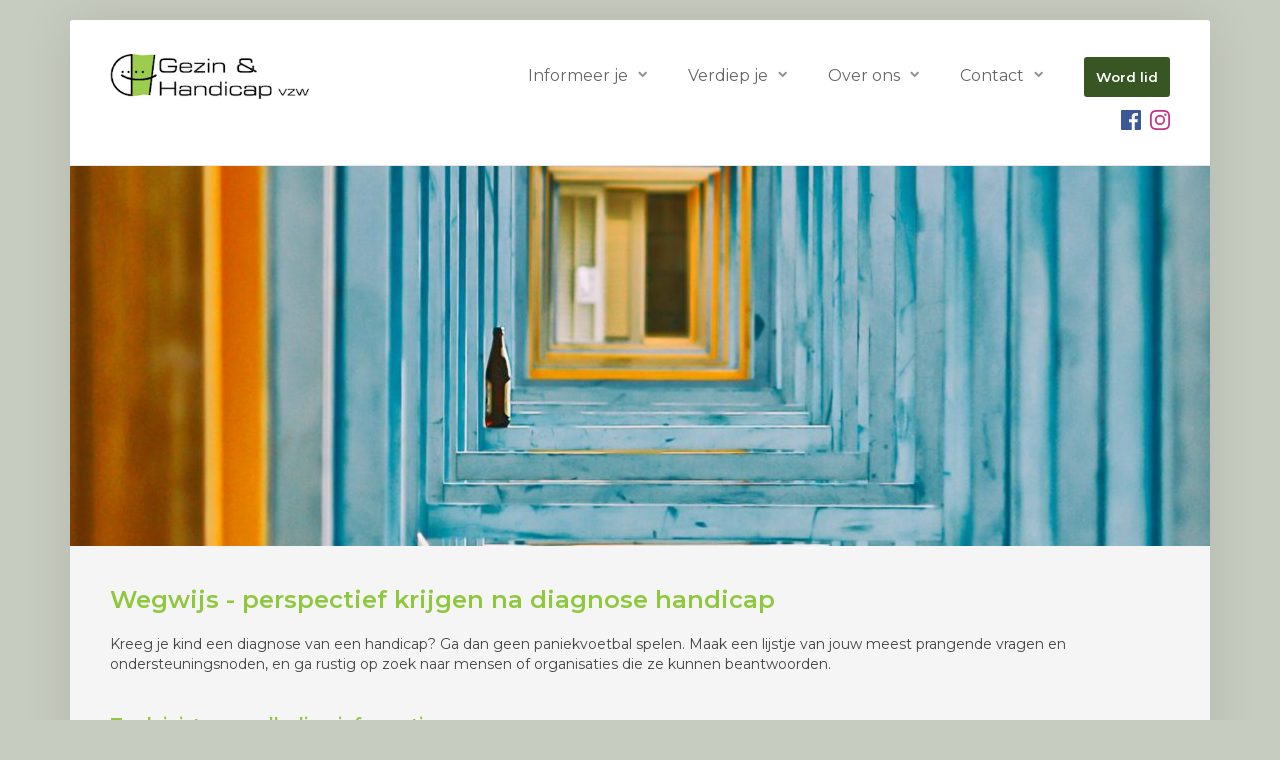

--- FILE ---
content_type: text/html; charset=UTF-8
request_url: https://www.gezinenhandicap.be/na-diagnose-handicap/
body_size: 10057
content:
<!DOCTYPE html>
<html lang="nl-BE">
<head>
<meta charset="UTF-8" />
<meta name="viewport" content="width=device-width" />
<title>Wegwijs &#8211; Een diagnose, en wat nu? | Gezin en Handicap</title>
<link rel="icon" href="https://www.gezinenhandicap.be/wp-content/themes/gezinhandicap/images/GH_icon.png" sizes="32x32" />
<link rel="icon" href="https://www.gezinenhandicap.be/wp-content/themes/gezinhandicap/images/GH_icon.png" sizes="192x192" />
<link rel="apple-touch-icon-precomposed" href="https://www.gezinenhandicap.be/wp-content/themes/gezinhandicap/images/GH_icon.png" />
	
<meta name='robots' content='max-image-preview:large' />
<link rel='dns-prefetch' href='//fonts.googleapis.com' />
<link rel='stylesheet' id='wp-block-library-css' href='https://www.gezinenhandicap.be/wp-includes/css/dist/block-library/style.min.css?ver=6.5.7' type='text/css' media='all' />
<style id='classic-theme-styles-inline-css' type='text/css'>
/*! This file is auto-generated */
.wp-block-button__link{color:#fff;background-color:#32373c;border-radius:9999px;box-shadow:none;text-decoration:none;padding:calc(.667em + 2px) calc(1.333em + 2px);font-size:1.125em}.wp-block-file__button{background:#32373c;color:#fff;text-decoration:none}
</style>
<style id='global-styles-inline-css' type='text/css'>
body{--wp--preset--color--black: #000000;--wp--preset--color--cyan-bluish-gray: #abb8c3;--wp--preset--color--white: #ffffff;--wp--preset--color--pale-pink: #f78da7;--wp--preset--color--vivid-red: #cf2e2e;--wp--preset--color--luminous-vivid-orange: #ff6900;--wp--preset--color--luminous-vivid-amber: #fcb900;--wp--preset--color--light-green-cyan: #7bdcb5;--wp--preset--color--vivid-green-cyan: #00d084;--wp--preset--color--pale-cyan-blue: #8ed1fc;--wp--preset--color--vivid-cyan-blue: #0693e3;--wp--preset--color--vivid-purple: #9b51e0;--wp--preset--gradient--vivid-cyan-blue-to-vivid-purple: linear-gradient(135deg,rgba(6,147,227,1) 0%,rgb(155,81,224) 100%);--wp--preset--gradient--light-green-cyan-to-vivid-green-cyan: linear-gradient(135deg,rgb(122,220,180) 0%,rgb(0,208,130) 100%);--wp--preset--gradient--luminous-vivid-amber-to-luminous-vivid-orange: linear-gradient(135deg,rgba(252,185,0,1) 0%,rgba(255,105,0,1) 100%);--wp--preset--gradient--luminous-vivid-orange-to-vivid-red: linear-gradient(135deg,rgba(255,105,0,1) 0%,rgb(207,46,46) 100%);--wp--preset--gradient--very-light-gray-to-cyan-bluish-gray: linear-gradient(135deg,rgb(238,238,238) 0%,rgb(169,184,195) 100%);--wp--preset--gradient--cool-to-warm-spectrum: linear-gradient(135deg,rgb(74,234,220) 0%,rgb(151,120,209) 20%,rgb(207,42,186) 40%,rgb(238,44,130) 60%,rgb(251,105,98) 80%,rgb(254,248,76) 100%);--wp--preset--gradient--blush-light-purple: linear-gradient(135deg,rgb(255,206,236) 0%,rgb(152,150,240) 100%);--wp--preset--gradient--blush-bordeaux: linear-gradient(135deg,rgb(254,205,165) 0%,rgb(254,45,45) 50%,rgb(107,0,62) 100%);--wp--preset--gradient--luminous-dusk: linear-gradient(135deg,rgb(255,203,112) 0%,rgb(199,81,192) 50%,rgb(65,88,208) 100%);--wp--preset--gradient--pale-ocean: linear-gradient(135deg,rgb(255,245,203) 0%,rgb(182,227,212) 50%,rgb(51,167,181) 100%);--wp--preset--gradient--electric-grass: linear-gradient(135deg,rgb(202,248,128) 0%,rgb(113,206,126) 100%);--wp--preset--gradient--midnight: linear-gradient(135deg,rgb(2,3,129) 0%,rgb(40,116,252) 100%);--wp--preset--font-size--small: 13px;--wp--preset--font-size--medium: 20px;--wp--preset--font-size--large: 36px;--wp--preset--font-size--x-large: 42px;--wp--preset--spacing--20: 0.44rem;--wp--preset--spacing--30: 0.67rem;--wp--preset--spacing--40: 1rem;--wp--preset--spacing--50: 1.5rem;--wp--preset--spacing--60: 2.25rem;--wp--preset--spacing--70: 3.38rem;--wp--preset--spacing--80: 5.06rem;--wp--preset--shadow--natural: 6px 6px 9px rgba(0, 0, 0, 0.2);--wp--preset--shadow--deep: 12px 12px 50px rgba(0, 0, 0, 0.4);--wp--preset--shadow--sharp: 6px 6px 0px rgba(0, 0, 0, 0.2);--wp--preset--shadow--outlined: 6px 6px 0px -3px rgba(255, 255, 255, 1), 6px 6px rgba(0, 0, 0, 1);--wp--preset--shadow--crisp: 6px 6px 0px rgba(0, 0, 0, 1);}:where(.is-layout-flex){gap: 0.5em;}:where(.is-layout-grid){gap: 0.5em;}body .is-layout-flex{display: flex;}body .is-layout-flex{flex-wrap: wrap;align-items: center;}body .is-layout-flex > *{margin: 0;}body .is-layout-grid{display: grid;}body .is-layout-grid > *{margin: 0;}:where(.wp-block-columns.is-layout-flex){gap: 2em;}:where(.wp-block-columns.is-layout-grid){gap: 2em;}:where(.wp-block-post-template.is-layout-flex){gap: 1.25em;}:where(.wp-block-post-template.is-layout-grid){gap: 1.25em;}.has-black-color{color: var(--wp--preset--color--black) !important;}.has-cyan-bluish-gray-color{color: var(--wp--preset--color--cyan-bluish-gray) !important;}.has-white-color{color: var(--wp--preset--color--white) !important;}.has-pale-pink-color{color: var(--wp--preset--color--pale-pink) !important;}.has-vivid-red-color{color: var(--wp--preset--color--vivid-red) !important;}.has-luminous-vivid-orange-color{color: var(--wp--preset--color--luminous-vivid-orange) !important;}.has-luminous-vivid-amber-color{color: var(--wp--preset--color--luminous-vivid-amber) !important;}.has-light-green-cyan-color{color: var(--wp--preset--color--light-green-cyan) !important;}.has-vivid-green-cyan-color{color: var(--wp--preset--color--vivid-green-cyan) !important;}.has-pale-cyan-blue-color{color: var(--wp--preset--color--pale-cyan-blue) !important;}.has-vivid-cyan-blue-color{color: var(--wp--preset--color--vivid-cyan-blue) !important;}.has-vivid-purple-color{color: var(--wp--preset--color--vivid-purple) !important;}.has-black-background-color{background-color: var(--wp--preset--color--black) !important;}.has-cyan-bluish-gray-background-color{background-color: var(--wp--preset--color--cyan-bluish-gray) !important;}.has-white-background-color{background-color: var(--wp--preset--color--white) !important;}.has-pale-pink-background-color{background-color: var(--wp--preset--color--pale-pink) !important;}.has-vivid-red-background-color{background-color: var(--wp--preset--color--vivid-red) !important;}.has-luminous-vivid-orange-background-color{background-color: var(--wp--preset--color--luminous-vivid-orange) !important;}.has-luminous-vivid-amber-background-color{background-color: var(--wp--preset--color--luminous-vivid-amber) !important;}.has-light-green-cyan-background-color{background-color: var(--wp--preset--color--light-green-cyan) !important;}.has-vivid-green-cyan-background-color{background-color: var(--wp--preset--color--vivid-green-cyan) !important;}.has-pale-cyan-blue-background-color{background-color: var(--wp--preset--color--pale-cyan-blue) !important;}.has-vivid-cyan-blue-background-color{background-color: var(--wp--preset--color--vivid-cyan-blue) !important;}.has-vivid-purple-background-color{background-color: var(--wp--preset--color--vivid-purple) !important;}.has-black-border-color{border-color: var(--wp--preset--color--black) !important;}.has-cyan-bluish-gray-border-color{border-color: var(--wp--preset--color--cyan-bluish-gray) !important;}.has-white-border-color{border-color: var(--wp--preset--color--white) !important;}.has-pale-pink-border-color{border-color: var(--wp--preset--color--pale-pink) !important;}.has-vivid-red-border-color{border-color: var(--wp--preset--color--vivid-red) !important;}.has-luminous-vivid-orange-border-color{border-color: var(--wp--preset--color--luminous-vivid-orange) !important;}.has-luminous-vivid-amber-border-color{border-color: var(--wp--preset--color--luminous-vivid-amber) !important;}.has-light-green-cyan-border-color{border-color: var(--wp--preset--color--light-green-cyan) !important;}.has-vivid-green-cyan-border-color{border-color: var(--wp--preset--color--vivid-green-cyan) !important;}.has-pale-cyan-blue-border-color{border-color: var(--wp--preset--color--pale-cyan-blue) !important;}.has-vivid-cyan-blue-border-color{border-color: var(--wp--preset--color--vivid-cyan-blue) !important;}.has-vivid-purple-border-color{border-color: var(--wp--preset--color--vivid-purple) !important;}.has-vivid-cyan-blue-to-vivid-purple-gradient-background{background: var(--wp--preset--gradient--vivid-cyan-blue-to-vivid-purple) !important;}.has-light-green-cyan-to-vivid-green-cyan-gradient-background{background: var(--wp--preset--gradient--light-green-cyan-to-vivid-green-cyan) !important;}.has-luminous-vivid-amber-to-luminous-vivid-orange-gradient-background{background: var(--wp--preset--gradient--luminous-vivid-amber-to-luminous-vivid-orange) !important;}.has-luminous-vivid-orange-to-vivid-red-gradient-background{background: var(--wp--preset--gradient--luminous-vivid-orange-to-vivid-red) !important;}.has-very-light-gray-to-cyan-bluish-gray-gradient-background{background: var(--wp--preset--gradient--very-light-gray-to-cyan-bluish-gray) !important;}.has-cool-to-warm-spectrum-gradient-background{background: var(--wp--preset--gradient--cool-to-warm-spectrum) !important;}.has-blush-light-purple-gradient-background{background: var(--wp--preset--gradient--blush-light-purple) !important;}.has-blush-bordeaux-gradient-background{background: var(--wp--preset--gradient--blush-bordeaux) !important;}.has-luminous-dusk-gradient-background{background: var(--wp--preset--gradient--luminous-dusk) !important;}.has-pale-ocean-gradient-background{background: var(--wp--preset--gradient--pale-ocean) !important;}.has-electric-grass-gradient-background{background: var(--wp--preset--gradient--electric-grass) !important;}.has-midnight-gradient-background{background: var(--wp--preset--gradient--midnight) !important;}.has-small-font-size{font-size: var(--wp--preset--font-size--small) !important;}.has-medium-font-size{font-size: var(--wp--preset--font-size--medium) !important;}.has-large-font-size{font-size: var(--wp--preset--font-size--large) !important;}.has-x-large-font-size{font-size: var(--wp--preset--font-size--x-large) !important;}
.wp-block-navigation a:where(:not(.wp-element-button)){color: inherit;}
:where(.wp-block-post-template.is-layout-flex){gap: 1.25em;}:where(.wp-block-post-template.is-layout-grid){gap: 1.25em;}
:where(.wp-block-columns.is-layout-flex){gap: 2em;}:where(.wp-block-columns.is-layout-grid){gap: 2em;}
.wp-block-pullquote{font-size: 1.5em;line-height: 1.6;}
</style>
<link rel='stylesheet' id='events-manager-css' href='https://www.gezinenhandicap.be/wp-content/plugins/events-manager/includes/css/events-manager.css?ver=7.2.3.1' type='text/css' media='all' />
<style id='events-manager-inline-css' type='text/css'>
body .em { --font-family : inherit; --font-weight : inherit; --font-size : 1em; --line-height : inherit; }
</style>
<link rel='stylesheet' id='Total_Soft_Poll-css' href='https://www.gezinenhandicap.be/wp-content/plugins/poll-wp/CSS/Total-Soft-Poll-Widget.css?ver=6.5.7' type='text/css' media='all' />
<link rel='stylesheet' id='fontawesome-css-css' href='https://www.gezinenhandicap.be/wp-content/plugins/poll-wp/CSS/totalsoft.css?ver=6.5.7' type='text/css' media='all' />
<link rel='stylesheet' id='wp-fullcalendar-css' href='https://www.gezinenhandicap.be/wp-content/plugins/wp-fullcalendar/includes/css/main.css?ver=1.6' type='text/css' media='all' />
<link rel='stylesheet' id='wp-fullcalendar-tippy-light-border-css' href='https://www.gezinenhandicap.be/wp-content/plugins/wp-fullcalendar/includes/css/tippy/light-border.css?ver=1.6' type='text/css' media='all' />
<link rel='stylesheet' id='jquery-ui-css' href='https://www.gezinenhandicap.be/wp-content/plugins/wp-fullcalendar/includes/css/jquery-ui/south-street/jquery-ui.css?ver=1.6' type='text/css' media='all' />
<link rel='stylesheet' id='jquery-ui-theme-css' href='https://www.gezinenhandicap.be/wp-content/plugins/wp-fullcalendar/includes/css/jquery-ui/south-street/theme.css?ver=1.6' type='text/css' media='all' />
<link rel='stylesheet' id='google-montserrat-css' href='https://fonts.googleapis.com/css?family=Montserrat%3A400%2C600&#038;ver=6.5.7' type='text/css' media='all' />
<link rel='stylesheet' id='font-awesome-css' href='https://www.gezinenhandicap.be/wp-content/themes/gezinhandicap/assets/font-awesome/css/font-awesome.min.css?ver=1.1' type='text/css' media='all' />
<link rel='stylesheet' id='style-css' href='https://www.gezinenhandicap.be/wp-content/themes/gezinhandicap/assets/css/main.css?ver=1.1' type='text/css' media='all' />
<script type="text/javascript" src="https://www.gezinenhandicap.be/wp-content/themes/gezinhandicap/assets/js/jquery.min.js?ver=6.5.7" id="jquery-js"></script>
<script type="text/javascript" src="https://www.gezinenhandicap.be/wp-includes/js/jquery/ui/core.min.js?ver=1.13.2" id="jquery-ui-core-js"></script>
<script type="text/javascript" src="https://www.gezinenhandicap.be/wp-includes/js/jquery/ui/mouse.min.js?ver=1.13.2" id="jquery-ui-mouse-js"></script>
<script type="text/javascript" src="https://www.gezinenhandicap.be/wp-includes/js/jquery/ui/sortable.min.js?ver=1.13.2" id="jquery-ui-sortable-js"></script>
<script type="text/javascript" src="https://www.gezinenhandicap.be/wp-includes/js/jquery/ui/datepicker.min.js?ver=1.13.2" id="jquery-ui-datepicker-js"></script>
<script type="text/javascript" id="jquery-ui-datepicker-js-after">
/* <![CDATA[ */
jQuery(function(jQuery){jQuery.datepicker.setDefaults({"closeText":"Sluiten","currentText":"Vandaag","monthNames":["januari","februari","maart","april","mei","juni","juli","augustus","september","oktober","november","december"],"monthNamesShort":["jan","feb","mrt","apr","mei","jun","jul","aug","sep","okt","nov","dec"],"nextText":"Volgende","prevText":"Vorige","dayNames":["zondag","maandag","dinsdag","woensdag","donderdag","vrijdag","zaterdag"],"dayNamesShort":["zo","ma","di","wo","do","vr","za"],"dayNamesMin":["Z","M","D","W","D","V","Z"],"dateFormat":"d MM yy","firstDay":1,"isRTL":false});});
/* ]]> */
</script>
<script type="text/javascript" src="https://www.gezinenhandicap.be/wp-includes/js/jquery/ui/resizable.min.js?ver=1.13.2" id="jquery-ui-resizable-js"></script>
<script type="text/javascript" src="https://www.gezinenhandicap.be/wp-includes/js/jquery/ui/draggable.min.js?ver=1.13.2" id="jquery-ui-draggable-js"></script>
<script type="text/javascript" src="https://www.gezinenhandicap.be/wp-includes/js/jquery/ui/controlgroup.min.js?ver=1.13.2" id="jquery-ui-controlgroup-js"></script>
<script type="text/javascript" src="https://www.gezinenhandicap.be/wp-includes/js/jquery/ui/checkboxradio.min.js?ver=1.13.2" id="jquery-ui-checkboxradio-js"></script>
<script type="text/javascript" src="https://www.gezinenhandicap.be/wp-includes/js/jquery/ui/button.min.js?ver=1.13.2" id="jquery-ui-button-js"></script>
<script type="text/javascript" src="https://www.gezinenhandicap.be/wp-includes/js/jquery/ui/dialog.min.js?ver=1.13.2" id="jquery-ui-dialog-js"></script>
<script type="text/javascript" id="events-manager-js-extra">
/* <![CDATA[ */
var EM = {"ajaxurl":"https:\/\/www.gezinenhandicap.be\/wp-admin\/admin-ajax.php","locationajaxurl":"https:\/\/www.gezinenhandicap.be\/wp-admin\/admin-ajax.php?action=locations_search","firstDay":"1","locale":"nl","dateFormat":"yy-mm-dd","ui_css":"https:\/\/www.gezinenhandicap.be\/wp-content\/plugins\/events-manager\/includes\/css\/jquery-ui\/build.css","show24hours":"1","is_ssl":"1","autocomplete_limit":"10","calendar":{"breakpoints":{"small":560,"medium":908,"large":false},"month_format":"M Y"},"phone":"","datepicker":{"format":"d\/m\/Y","locale":"nl"},"search":{"breakpoints":{"small":650,"medium":850,"full":false}},"url":"https:\/\/www.gezinenhandicap.be\/wp-content\/plugins\/events-manager","assets":{"input.em-uploader":{"js":{"em-uploader":{"url":"https:\/\/www.gezinenhandicap.be\/wp-content\/plugins\/events-manager\/includes\/js\/em-uploader.js?v=7.2.3.1","event":"em_uploader_ready"}}},".em-event-editor":{"js":{"event-editor":{"url":"https:\/\/www.gezinenhandicap.be\/wp-content\/plugins\/events-manager\/includes\/js\/events-manager-event-editor.js?v=7.2.3.1","event":"em_event_editor_ready"}},"css":{"event-editor":"https:\/\/www.gezinenhandicap.be\/wp-content\/plugins\/events-manager\/includes\/css\/events-manager-event-editor.css?v=7.2.3.1"}},".em-recurrence-sets, .em-timezone":{"js":{"luxon":{"url":"luxon\/luxon.js?v=7.2.3.1","event":"em_luxon_ready"}}},".em-booking-form, #em-booking-form, .em-booking-recurring, .em-event-booking-form":{"js":{"em-bookings":{"url":"https:\/\/www.gezinenhandicap.be\/wp-content\/plugins\/events-manager\/includes\/js\/bookingsform.js?v=7.2.3.1","event":"em_booking_form_js_loaded"}}},"#em-opt-archetypes":{"js":{"archetypes":"https:\/\/www.gezinenhandicap.be\/wp-content\/plugins\/events-manager\/includes\/js\/admin-archetype-editor.js?v=7.2.3.1","archetypes_ms":"https:\/\/www.gezinenhandicap.be\/wp-content\/plugins\/events-manager\/includes\/js\/admin-archetypes.js?v=7.2.3.1","qs":"qs\/qs.js?v=7.2.3.1"}}},"cached":"","google_maps_api":"AIzaSyBCgyqg6d2UsZ7bsTHbJIHal3zIGGOotww","bookingInProgress":"Wacht tot de reservering verstuurd is.","tickets_save":"Ticket opslaan","bookingajaxurl":"https:\/\/www.gezinenhandicap.be\/wp-admin\/admin-ajax.php","bookings_export_save":"Exporteer reservering","bookings_settings_save":"Instellingen opslaan","booking_delete":"Weet je zeker dat je dit wilt verwijderen?","booking_offset":"30","bookings":{"submit_button":{"text":{"default":"Schrijf je in","free":"Schrijf je in","payment":"Schrijf je in","processing":"Processing ..."}},"update_listener":""},"bb_full":"Deze activiteit is volzet","bb_book":"Schrijf je nu in","bb_booking":"Inschrijven...","bb_booked":"Je bent ingeschreven","bb_error":"De inschrijving ging fout. Opnieuw proberen?","bb_cancel":"Annuleren","bb_canceling":"Bezig met annuleren...","bb_cancelled":"Geannuleerd","bb_cancel_error":"De annulering ging fout. Opnieuw proberen?","txt_search":"Zoeken","txt_searching":"Bezig met zoeken...","txt_loading":"Aan het laden...","event_detach_warning":"Weet je zeker dat je het evenement wilt loskoppelen, hierdoor wordt het evenement losstaand t.o.v. de serie evenementen waar het deel van uitmaakte.","delete_recurrence_warning":"Weet je zeker dat je alle evenementen uit de reeks wilt verwijderen? Alle evenementen worden naar de prullenbak verplaatst.","disable_bookings_warning":"Weet je zeker dat je reserveringen wilt uitschakelen? Als je dit doet en opslaat, zullen alle reserveringen uit het verleden verloren gaan. Als je wilt voorkomen dat er nog reserveringen geplaatst worden voor dit evenement, kan je het aantal beschikbare plaatsen verminderen.","booking_warning_cancel":"Weet je zeker dat je wil uitschrijven?"};
/* ]]> */
</script>
<script type="text/javascript" src="https://www.gezinenhandicap.be/wp-content/plugins/events-manager/includes/js/events-manager.js?ver=7.2.3.1" id="events-manager-js"></script>
<script type="text/javascript" src="https://www.gezinenhandicap.be/wp-content/plugins/events-manager/includes/external/flatpickr/l10n/nl.js?ver=7.2.3.1" id="em-flatpickr-localization-js"></script>
<script type="text/javascript" id="Total_Soft_Poll-js-extra">
/* <![CDATA[ */
var objectpoll = {"ajaxurl":"https:\/\/www.gezinenhandicap.be\/wp-admin\/admin-ajax.php","nonce":"e0edc65db0"};
/* ]]> */
</script>
<script type="text/javascript" src="https://www.gezinenhandicap.be/wp-content/plugins/poll-wp/JS/Total-Soft-Poll-Widget.js?ver=6.5.7" id="Total_Soft_Poll-js"></script>
<script type="text/javascript" src="https://www.gezinenhandicap.be/wp-includes/js/jquery/ui/menu.min.js?ver=1.13.2" id="jquery-ui-menu-js"></script>
<script type="text/javascript" src="https://www.gezinenhandicap.be/wp-includes/js/jquery/ui/selectmenu.min.js?ver=1.13.2" id="jquery-ui-selectmenu-js"></script>
<script type="text/javascript" src="https://www.gezinenhandicap.be/wp-includes/js/jquery/ui/tooltip.min.js?ver=1.13.2" id="jquery-ui-tooltip-js"></script>
<script type="text/javascript" src="https://www.gezinenhandicap.be/wp-includes/js/dist/vendor/moment.min.js?ver=2.29.4" id="moment-js"></script>
<script type="text/javascript" id="moment-js-after">
/* <![CDATA[ */
moment.updateLocale( 'nl_BE', {"months":["januari","februari","maart","april","mei","juni","juli","augustus","september","oktober","november","december"],"monthsShort":["jan","feb","mrt","apr","mei","jun","jul","aug","sep","okt","nov","dec"],"weekdays":["zondag","maandag","dinsdag","woensdag","donderdag","vrijdag","zaterdag"],"weekdaysShort":["zo","ma","di","wo","do","vr","za"],"week":{"dow":1},"longDateFormat":{"LT":"H:i","LTS":null,"L":null,"LL":"j F Y","LLL":"j F Y H:i","LLLL":null}} );
/* ]]> */
</script>
<script type="text/javascript" id="wp-fullcalendar-js-extra">
/* <![CDATA[ */
var WPFC = {"ajaxurl":"https:\/\/www.gezinenhandicap.be\/wp-admin\/admin-ajax.php?action=WP_FullCalendar","firstDay":"1","wpfc_theme":"jquery-ui","wpfc_limit":"3","wpfc_limit_txt":"meer ...","timeFormat":"h(:mm)A","defaultView":"month","weekends":"true","header":{"left":"prev,next today","center":"title","right":"month,basicWeek,basicDay"},"wpfc_qtips":"1","tippy_theme":"light-border","tippy_placement":"auto","tippy_loading":"Loading..."};
/* ]]> */
</script>
<script type="text/javascript" src="https://www.gezinenhandicap.be/wp-content/plugins/wp-fullcalendar/includes/js/main.js?ver=1.6" id="wp-fullcalendar-js"></script>
<script type="text/javascript" src="https://www.gezinenhandicap.be/wp-content/themes/gezinhandicap/assets/js/picturefill.min.js?ver=6.5.7" id="picturefill-js"></script>
<script type="text/javascript" src="https://www.gezinenhandicap.be/wp-content/themes/gezinhandicap/assets/js/custom.js?ver=6.5.7" id="custom-js"></script>

		<!-- GA Google Analytics @ https://m0n.co/ga -->
		<script>
			(function(i,s,o,g,r,a,m){i['GoogleAnalyticsObject']=r;i[r]=i[r]||function(){
			(i[r].q=i[r].q||[]).push(arguments)},i[r].l=1*new Date();a=s.createElement(o),
			m=s.getElementsByTagName(o)[0];a.async=1;a.src=g;m.parentNode.insertBefore(a,m)
			})(window,document,'script','https://www.google-analytics.com/analytics.js','ga');
			ga('create', 'UA-134355710-1', 'auto');
			ga('send', 'pageview');
		</script>

	<!-- Analytics by WP-Statistics v13.0.8 - https://wp-statistics.com/ -->
<script>
document.createElement( "picture" );
</script><style>
	.em-ticket-select {
		background: #fff;
		padding: .5rem;
		width: 100%;
		border: 1px solid #dee2e6;
		border-radius: 3px;
	}

	.em-booking-message {
		padding: 15px;
		border: 1px solid;
		border-radius: 3px;
		margin-bottom: 1.5rem;
	}

	.em-booking-message-success {
		background-color: #d1e7dd;
		border-color: #a3cfbb;
	}

	.em-booking-message-error {
		background-color: #f8d7da;
		border-color: #f1aeb5;
	}
</style>
</head>

<body class="page-template-default page page-id-870">

	<div id="page_wrap">
		<div class="main-container">

			<div class="block block-heading">
				<div class="container container-padding">
					<div class="left">
						<a href="https://www.gezinenhandicap.be">
							<img src="https://www.gezinenhandicap.be/wp-content/themes/gezinhandicap/images/logo.jpg" alt="Gezin En Handicap" class="logo">
						</a>
					</div>

					<div class="right">
						<div class="nav">
							<ul id="menu-site-navigatie" class="menu"><li id="menu-item-230" class="menu-item menu-item-type-custom menu-item-object-custom menu-item-has-children menu-item-230"><a href="#">Informeer je</a>
<ul class="sub-menu">
	<li id="menu-item-62" class="menu-item menu-item-type-post_type menu-item-object-page menu-item-62"><a href="https://www.gezinenhandicap.be/infoavonden/">Infomomenten en webinars</a></li>
	<li id="menu-item-240" class="menu-item menu-item-type-post_type menu-item-object-page menu-item-240"><a href="https://www.gezinenhandicap.be/documentatiecentrum/">Documentatiecentrum</a></li>
	<li id="menu-item-235" class="menu-item menu-item-type-post_type menu-item-object-page menu-item-235"><a href="https://www.gezinenhandicap.be/nieuws/">Nieuws</a></li>
</ul>
</li>
<li id="menu-item-241" class="menu-item menu-item-type-custom menu-item-object-custom menu-item-has-children menu-item-241"><a href="#">Verdiep je</a>
<ul class="sub-menu">
	<li id="menu-item-58" class="menu-item menu-item-type-post_type menu-item-object-page menu-item-58"><a href="https://www.gezinenhandicap.be/themas/">Thema&#8217;s</a></li>
	<li id="menu-item-57" class="menu-item menu-item-type-post_type menu-item-object-page menu-item-57"><a href="https://www.gezinenhandicap.be/onze-publicaties/">Publicaties</a></li>
	<li id="menu-item-69" class="menu-item menu-item-type-post_type menu-item-object-page menu-item-69"><a href="https://www.gezinenhandicap.be/projecten/">Projecten</a></li>
</ul>
</li>
<li id="menu-item-232" class="menu-item menu-item-type-custom menu-item-object-custom menu-item-has-children menu-item-232"><a href="#">Over ons</a>
<ul class="sub-menu">
	<li id="menu-item-66" class="menu-item menu-item-type-post_type menu-item-object-page menu-item-66"><a href="https://www.gezinenhandicap.be/waar-staan-we-voor/">Waar staan we voor?</a></li>
	<li id="menu-item-67" class="menu-item menu-item-type-post_type menu-item-object-page menu-item-67"><a href="https://www.gezinenhandicap.be/wat-doen-we/">Wat doen we?</a></li>
	<li id="menu-item-65" class="menu-item menu-item-type-post_type menu-item-object-page menu-item-65"><a href="https://www.gezinenhandicap.be/voor-wie/">Voor wie?</a></li>
</ul>
</li>
<li id="menu-item-245" class="menu-item menu-item-type-post_type menu-item-object-page menu-item-has-children menu-item-245"><a href="https://www.gezinenhandicap.be/contact/">Contact</a>
<ul class="sub-menu">
	<li id="menu-item-480" class="menu-item menu-item-type-post_type menu-item-object-page menu-item-480"><a href="https://www.gezinenhandicap.be/contact/">Stel je vraag</a></li>
	<li id="menu-item-671" class="menu-item menu-item-type-post_type menu-item-object-page menu-item-privacy-policy menu-item-671"><a rel="privacy-policy" href="https://www.gezinenhandicap.be/privacyverklaring/">Privacyverklaring</a></li>
</ul>
</li>
<li class="menu-item menu-item-cta"><a href="https://www.gezinenhandicap.be/word-lid/">Word lid</a></li></ul>
							<div class="c-socials">
								<ul class="o-list o-list--socials">
									<li class="c-social--item facebook">
										<a href="https://www.facebook.com/gezinenhandicap/" target="_blank">
											<svg xmlns="http://www.w3.org/2000/svg" viewBox="0 0 60.734 60.733">
												<path d="M57.378.001H3.352A3.352 3.352 0 0 0 0 3.353v54.026a3.353 3.353 0 0 0 3.352 3.354h29.086V37.214h-7.914v-9.167h7.914v-6.76c0-7.843 4.789-12.116 11.787-12.116 3.355 0 6.232.251 7.071.36v8.198l-4.854.002c-3.805 0-4.539 1.809-4.539 4.462v5.851h9.078l-1.187 9.166h-7.892v23.52h15.475a3.355 3.355 0 0 0 3.355-3.351V3.351a3.352 3.352 0 0 0-3.354-3.35z"/>
											</svg>
										</a>
									</li>
									<li class="c-social--item instagram">
										<a href="https://www.instagram.com/gezin_en_handicap/" target="_blank">
											<svg xmlns="http://www.w3.org/2000/svg" viewBox="0 0 16 16">
												<path d="M8 0C5.829 0 5.556.01 4.703.048 3.85.088 3.269.222 2.76.42a3.9 3.9 0 0 0-1.417.923A3.9 3.9 0 0 0 .42 2.76C.222 3.268.087 3.85.048 4.7.01 5.555 0 5.827 0 8.001c0 2.172.01 2.444.048 3.297.04.852.174 1.433.372 1.942.205.526.478.972.923 1.417.444.445.89.719 1.416.923.51.198 1.09.333 1.942.372C5.555 15.99 5.827 16 8 16s2.444-.01 3.298-.048c.851-.04 1.434-.174 1.943-.372a3.9 3.9 0 0 0 1.416-.923c.445-.445.718-.891.923-1.417.197-.509.332-1.09.372-1.942C15.99 10.445 16 10.173 16 8s-.01-2.445-.048-3.299c-.04-.851-.175-1.433-.372-1.941a3.9 3.9 0 0 0-.923-1.417A3.9 3.9 0 0 0 13.24.42c-.51-.198-1.092-.333-1.943-.372C10.443.01 10.172 0 7.998 0zm-.717 1.442h.718c2.136 0 2.389.007 3.232.046.78.035 1.204.166 1.486.275.373.145.64.319.92.599s.453.546.598.92c.11.281.24.705.275 1.485.039.843.047 1.096.047 3.231s-.008 2.389-.047 3.232c-.035.78-.166 1.203-.275 1.485a2.5 2.5 0 0 1-.599.919c-.28.28-.546.453-.92.598-.28.11-.704.24-1.485.276-.843.038-1.096.047-3.232.047s-2.39-.009-3.233-.047c-.78-.036-1.203-.166-1.485-.276a2.5 2.5 0 0 1-.92-.598 2.5 2.5 0 0 1-.6-.92c-.109-.281-.24-.705-.275-1.485-.038-.843-.046-1.096-.046-3.233s.008-2.388.046-3.231c.036-.78.166-1.204.276-1.486.145-.373.319-.64.599-.92s.546-.453.92-.598c.282-.11.705-.24 1.485-.276.738-.034 1.024-.044 2.515-.045zm4.988 1.328a.96.96 0 1 0 0 1.92.96.96 0 0 0 0-1.92m-4.27 1.122a4.109 4.109 0 1 0 0 8.217 4.109 4.109 0 0 0 0-8.217m0 1.441a2.667 2.667 0 1 1 0 5.334 2.667 2.667 0 0 1 0-5.334"/>
											</svg>
										</a>
									</li>
								</ul>
							</div>
						</div>
						
											</div>

					<div class="nav-toggle">
						<svg xmlns="http://www.w3.org/2000/svg" viewBox="0 0 55 53"><path d="M2 13.5h49c1.104 0 2-.896 2-2s-.896-2-2-2H2c-1.104 0-2 .896-2 2s.896 2 2 2zM2 28.5h49c1.104 0 2-.896 2-2s-.896-2-2-2H2c-1.104 0-2 .896-2 2s.896 2 2 2zM2 43.5h49c1.104 0 2-.896 2-2s-.896-2-2-2H2c-1.104 0-2 .896-2 2s.896 2 2 2z"/></svg>
					</div>
					
				</div>
			</div>

			
				<div class="block block-header">
										<picture>
						<source srcset="https://www.gezinenhandicap.be/wp-content/uploads/2018/01/gabriele-diwald-475007-1140x380.jpg" media="(min-width: 768px)">
						<img srcset="https://www.gezinenhandicap.be/wp-content/uploads/2018/01/gabriele-diwald-475007-768x460.jpg" alt="…">
					</picture>
					
				</div>

				
<div class="block block-content">
	<div class="container container-padding">

	<h1>Wegwijs - perspectief krijgen na diagnose handicap</h1>
<p>Kreeg je kind een diagnose van een handicap? Ga dan geen paniekvoetbal spelen. Maak een lijstje van jouw meest prangende vragen en ondersteuningsnoden, en ga rustig op zoek naar mensen of organisaties die ze kunnen beantwoorden.</p>
<h4>Zoek juiste en volledige informatie</h4>
<p>Als ouder wil je zoveel mogelijk weten over de aard en de ernst van de handicap of ontwikkelingsstoornis van je kind. Wat zijn de oorzaken, en hoe beïnvloedt de handicap het leven van en met je kind? Hoe pak je zijn beperkingen aan, hoe stimuleer je zijn mogelijkheden? Welke perspectieven heeft je kind op zelfstandig leven, en/of hoe organiseer je de levenslange zorg en begeleiding voor hem?</p>
<ul>
<li><strong>Diagnostici</strong> &#8211; Artsen, neurologen, psychiaters of <a href="http://www.gezinenhandicap.be/vermoeden-van-handicap/" target="_blank" rel="noopener">genetici </a> reiken je al wat informatie en toekomstscenario&#8217;s aan. Vaak belichten zij de handicap louter vanuit een medische of wetenschappelijke hoek. Dat geeft je niet het hele plaatje. Vraag hen je daarom altijd naar mensen of organisaties die ook de andere aspecten van de handicap belichten.</li>
<li><strong>Betrokken organisaties</strong> &#8211; Klop aan bij <a href="http://www.gezinenhandicap.be/contact/">Gezin en Handicap,</a> of bij de <a href="https://kvg.be/">KVG-groep</a> waarvan  we deel uitmaken. Wij zijn er voor personen met een handicap, en hun gezinnen. Via infomomenten, vakanties, speelpleinwerking, en praatgroepen, maar ook sociaal-juridisch advies.</li>
<li><strong>Infoavonden en lezingen</strong> &#8211; Op infomomenten vergaar je informatie én vergroot jij je netwerk van ervaringsdeskundigen en lotgenoten. Zo krijg je op de <a href="http://www.gezinenhandicap.be/infoavonden/">Gezin en Handicap-infoavonden</a> voldoende ruimte voor je verhaal én voor ontmoetingen met andere ouders.  En pik je altijd waardevolle tips en adviezen op.</li>
<li><strong>Bibliotheken</strong> &#8211; In openbare bibliotheken of bibs van hogescholen of universiteiten vind je veel naslagwerk over de handicap van je kind. Let wel op de uitgavedatum. Oudere publicaties leggen gewoonlijk meer nadruk op de beperkingen en problemen. Recentere werken hebben ook aandacht voor de kansen en mogelijkheden.</li>
<li><strong>Documentatiecentra</strong> &#8211; Een rijkere schat aan correcte en volledige informatie vind je in documentatiecentra van organisaties van personen met een handicap. Het voordeel?  De medewerkers begeleiden je op je informatiezoektocht. Ook in o<a href="http://www.gezinenhandicap.be/documentatiecentrum/">ns documentatiecentrum ben je welkom</a>. We helpen je graag de titel te vinden die jij nodig hebt.</li>
<li><strong>Dokter Google</strong> &#8211; Uiteraard kun je ook op het wereldwijde web terecht. Naast wetenschappelijke informatie, vind je er getuigenissen of blogs van mensen met deze handicap of hun ouders. Helaas is niet alle inhoud van even goede kwaliteit. Spring omzichtig met informatie over behandeling en therapie om. Toets ze bij je arts, therapeuten, handicapspecifieke verenigingen of bij oudergroepen.</li>
</ul>
<hr />
<p><strong>#<em>TIP  Rustig aan, dan breekt het lijntje niet</em></strong></p>
<p><em>Je moet niet alles in één keer weten, of oplossen, of je lid maken van 99 verenigingen. Je kunt je kennis of aanpak bijstellen terwijl je op levenstocht met je kind gaat.</em></p>
<hr />
<h4>Ontmoet lotgenoten, krijg gemoedsrust</h4>
<p><span style="font-size: 16px;">Correcte en volledige informatie helpen je om de handicap van je kind te plaatsen &#8211; zeker in die eerste momenten na de diagnose. Vaak ligt dan alle aandacht op de handicapspecifieke aspecten. Het is goed om hierover meer te weten, maar blijf hier niet in hangen. Ga zelf op zoek naar ervaringsdeskundigen die je niet alleen adviezen en inzichten geven, maar ook gemoedsrust.  </span></p>
<ul>
<li><strong>Zelfhulpgroepen</strong> &#8211; Dankzij lotgenoten ontdek je ook wat de talenten en mogelijkheden van je kind zijn: groepjes van mensen die ervaringen en kennis met elkaar delen over eenzelfde handicap, ziekte of ander probleem. Er bestaan heel wat<a href="http://www.zelfhulp.be/zoek-een-zelfhulpgroep" target="_blank" rel="noopener"> zelfhulpgroepen rond specifieke handicaps</a>.</li>
<li><strong>Ouderverenigingen</strong> &#8211; Andere ouders van een kind met een handicap zijn een rijk en ervaringsdeskundig klankbord. Zij vertellen je welke aanpak bij hun kind werkt of net niet werkt. Ze wijzen je de weg naar informatie, hulpmiddelen, diensten of organisaties die hen goed geholpen hebben. Maar vooral: een ouder- of lotgenotenverenigingen biedt je een helend gevoel van thuiskomen. Je vindt vanzelfsprekende  (h-)erkenning, begrip en steun bij elkaar.</li>
</ul>
<p><a href="http://www.gezinenhandicap.be/contact/">Gezin en Handicap geeft je graag de contactgegevens</a> van de vereniging die jou kan helpen. Of vraag het je  <a href="http://www.thuisbegeleidingsdiensten.be/contacteer-ons/" target="_blank" rel="noopener">begeleidingsdienst</a>.  Zij tonen je de weg naar de juiste mensen of groepen.</p>
<p>&nbsp;</p>

	</div>
</div>

			<div class="block block-footer">
				<div class="container container-padding">
					<div class="row">
						<div class="col col-1">
							<a href="https://www.gezinenhandicap.be" class="c-site-title">
								<figure>
									<img src="https://www.gezinenhandicap.be/wp-content/themes/gezinhandicap/images/logo.jpg" alt="Gezin En Handicap" class="logo">
								</figure>
							</a>
							<p style="margin-bottom: 15px;">
								Tel: <a href="tel:032162990">03 216 29 90</a><br>
								Mail: <a href="mailto:info@gezinenhandicap.be">info@gezinenhandicap.be</a>
							</p>

							<a href="http://gezinenhandicap.us11.list-manage.com/subscribe?u=3908960dc5cc4d9262c44843c&id=42d6b9a723" class="btn btn-full">
								<i class="fa fa-envelope fa-lg" aria-hidden="true"></i> Inschrijven
							</a>
						</div>

						<div class="col col-2 u-text--center">
							<p>Gezin en Handicap vzw is lid van <a href="https://www.inclusieambassade.be/" title="InclusieAmbassade" target="_blank" rel="noreferrer noopener">InclusieAmbassade</a> I <a href="https://kando.be/" title="KANNET" target="_blank" rel="noreferrer noopener">KANNET</a> I <a href="https://www.clientenforum.be/" title="Cliëntenforum Jeugdhulp" target="_blank" rel="noreferrer noopener">Cliëntenforum Jeugdhulp</a>.</p>
						</div>

						<div class="col col-3">
							<figure>
								<img src="https://www.gezinenhandicap.be/wp-content/themes/gezinhandicap/images/vlaanderen_verbeelding_werkt.png" alt="Vlaanderen Vebeelding Werkt logo" style="margin-left:auto;">
							</figure>
						</div>
					</div>

					<div class="credits">
						<a href="https://karakters.be" target="_blank">
							<svg id="klogo" xmlns="http://www.w3.org/2000/svg" viewBox="0 0 50 50"><path class="st0" d="M25.2.5C12.1.5 1.4 9.3 1.4 20.2c0 6.5 3.9 12.3 9.8 15.9 1.1.9 4.4 2.3 6.9 3.1V10.3c0-1.8-.8-2.3-1.6-2.3-.3 0-.4-.4-.4-.9 0-.6.2-1 .4-1 4.5 0 4.9-.6 5.3-.6.5 0 1 .3 1 .7 0 1.3-.3 8.8-.3 23.1 1.2-1 5.6-5.4 7-7.2.7-.9 1-1.4 1-2 0-.7-.5-1.2-2.1-1.2-.3 0-.4-.3-.4-.8 0-.6.1-1 .4-1 1.3 0 3 .1 4.8.1 1.9 0 3.7-.2 4.4-.2.4 0 .4.6.4.9 0 .5-.1.8-.4.9-1.7.5-3.1 1.6-4.1 2.5-1.2 1.1-4.1 3.8-6.2 5.7 3.6 4.5 6.5 8.4 8.5 10.8C43.7 34.5 49 27.9 49 20.2 49 9.3 38.3.5 25.2.5m-2.6 30.8c0 2.9-.1 7.4-.1 8.5h2.7c2.1 0 4.2-.2 6.2-.7-1.4-1.9-3.6-4.9-7.1-9.3-.4.6-1.1 1.1-1.7 1.5"/><path class="st0" d="M18.2 39.2s.5.2 2.1.4c1.4.2 2.3.2 2.3.2 0 2.3-.6 3.7-1.8 5.4-1.7 2.4-6 3.5-6 3.5 2.3-2.2 2.9-4.8 3.1-5.8.1-.7.3-1.6.3-3.7"/></svg>
						</a>
					</div>
				</div>
			</div>
		</div>
	</div>
		<script type="text/javascript">
			(function() {
				let targetObjectName = 'EM';
				if ( typeof window[targetObjectName] === 'object' && window[targetObjectName] !== null ) {
					Object.assign( window[targetObjectName], []);
				} else {
					console.warn( 'Could not merge extra data: window.' + targetObjectName + ' not found or not an object.' );
				}
			})();
		</script>
		</body>
</html>